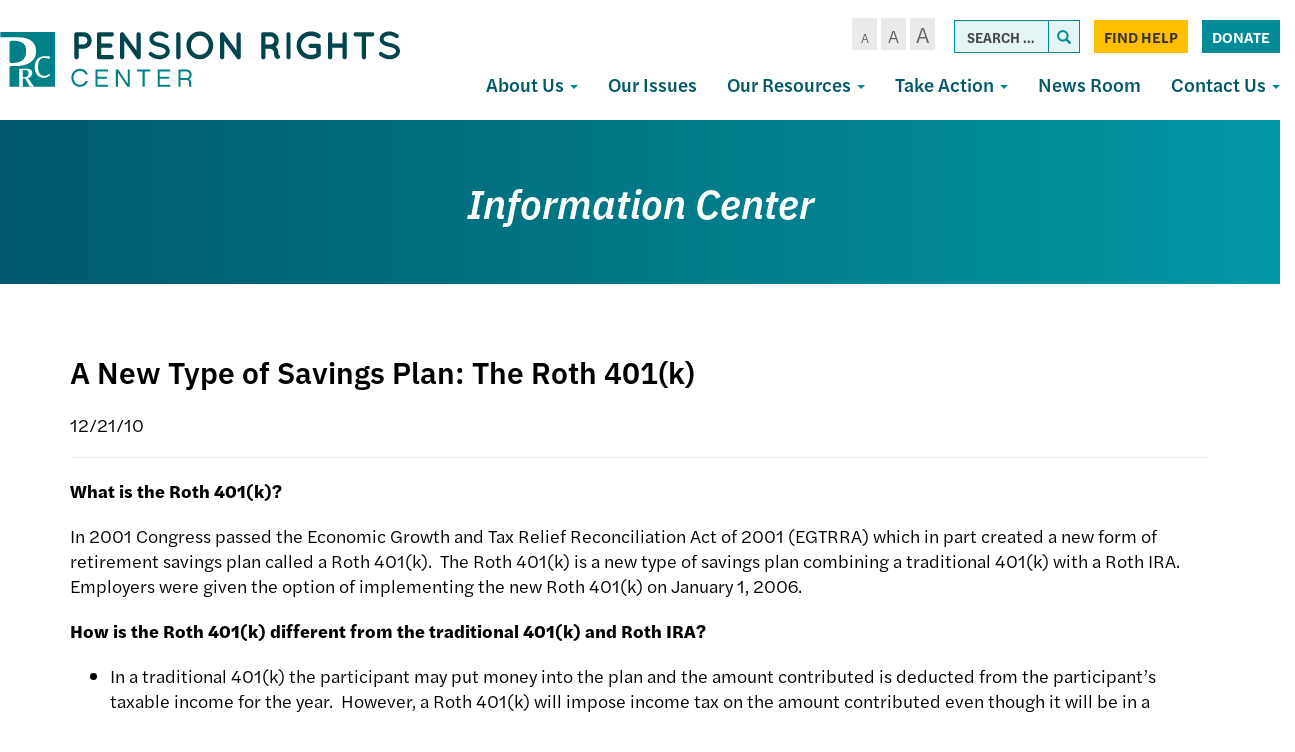

--- FILE ---
content_type: text/html; charset=UTF-8
request_url: https://pensionrights.org/resource/a-new-type-of-savings-plan-the-roth-401k/
body_size: 14953
content:
<!DOCTYPE html>
<html lang="en-US">
<head>
<meta charset="UTF-8">
<meta name='viewport' content='width=device-width, maximum-scale=1.0, minimum-scale=1.0, initial-scale=1.0' />
<link rel="profile" href="http://gmpg.org/xfn/11">
<link rel="pingback" href="https://pensionrights.org/xmlrpc.php">
<!--[if lt IE 9]>
<script src="https://pensionrights.org/wp-content/themes/pensionrights/js/html5.js" type="text/javascript"></script>
<script src="//cdn.jsdelivr.net/respond/1.4.2/respond.min.js"></script>
<![endif]-->
<link rel="stylesheet" href="https://use.typekit.net/ctz7mgc.css">
<link rel="icon" type="image/png" href="/wp-content/themes/pensionrights/img/favicon.png">



<meta name='robots' content='index, follow, max-image-preview:large, max-snippet:-1, max-video-preview:-1' />
	<style>img:is([sizes="auto" i], [sizes^="auto," i]) { contain-intrinsic-size: 3000px 1500px }</style>
	
	<!-- This site is optimized with the Yoast SEO plugin v23.6 - https://yoast.com/wordpress/plugins/seo/ -->
	<title>A New Type of Savings Plan: The Roth 401(k) - Pension Rights Center</title>
	<link rel="canonical" href="https://pensionrights.org/resource/a-new-type-of-savings-plan-the-roth-401k/" />
	<meta property="og:locale" content="en_US" />
	<meta property="og:type" content="article" />
	<meta property="og:title" content="A New Type of Savings Plan: The Roth 401(k) - Pension Rights Center" />
	<meta property="og:description" content="What is the Roth 401(k)? In 2001 Congress passed the Economic Growth and Tax Relief Reconciliation Act of 2001 (EGTRRA) which in part created a new form of retirement savings plan called a Roth 401(k).  The Roth 401(k) is a new type of savings plan combining a traditional 401(k) with a Roth IRA.  Employers were [&hellip;]" />
	<meta property="og:url" content="https://pensionrights.org/resource/a-new-type-of-savings-plan-the-roth-401k/" />
	<meta property="og:site_name" content="Pension Rights Center" />
	<meta property="article:modified_time" content="2021-10-27T18:08:05+00:00" />
	<meta name="twitter:card" content="summary_large_image" />
	<meta name="twitter:label1" content="Est. reading time" />
	<meta name="twitter:data1" content="2 minutes" />
	<script type="application/ld+json" class="yoast-schema-graph">{"@context":"https://schema.org","@graph":[{"@type":"WebPage","@id":"https://pensionrights.org/resource/a-new-type-of-savings-plan-the-roth-401k/","url":"https://pensionrights.org/resource/a-new-type-of-savings-plan-the-roth-401k/","name":"A New Type of Savings Plan: The Roth 401(k) - Pension Rights Center","isPartOf":{"@id":"https://pensionrights.org/#website"},"datePublished":"2010-12-21T17:24:07+00:00","dateModified":"2021-10-27T18:08:05+00:00","breadcrumb":{"@id":"https://pensionrights.org/resource/a-new-type-of-savings-plan-the-roth-401k/#breadcrumb"},"inLanguage":"en-US","potentialAction":[{"@type":"ReadAction","target":["https://pensionrights.org/resource/a-new-type-of-savings-plan-the-roth-401k/"]}]},{"@type":"BreadcrumbList","@id":"https://pensionrights.org/resource/a-new-type-of-savings-plan-the-roth-401k/#breadcrumb","itemListElement":[{"@type":"ListItem","position":1,"name":"Home","item":"https://pensionrights.org/"},{"@type":"ListItem","position":2,"name":"Resources","item":"https://pensionrights.org/resource/"},{"@type":"ListItem","position":3,"name":"A New Type of Savings Plan: The Roth 401(k)"}]},{"@type":"WebSite","@id":"https://pensionrights.org/#website","url":"https://pensionrights.org/","name":"Pension Rights Center","description":"","potentialAction":[{"@type":"SearchAction","target":{"@type":"EntryPoint","urlTemplate":"https://pensionrights.org/?s={search_term_string}"},"query-input":{"@type":"PropertyValueSpecification","valueRequired":true,"valueName":"search_term_string"}}],"inLanguage":"en-US"}]}</script>
	<!-- / Yoast SEO plugin. -->


<link rel="alternate" type="application/rss+xml" title="Pension Rights Center &raquo; Feed" href="https://pensionrights.org/feed/" />
<link rel="alternate" type="application/rss+xml" title="Pension Rights Center &raquo; Comments Feed" href="https://pensionrights.org/comments/feed/" />
<link rel="alternate" type="application/rss+xml" title="Pension Rights Center &raquo; A New Type of Savings Plan: The Roth 401(k) Comments Feed" href="https://pensionrights.org/resource/a-new-type-of-savings-plan-the-roth-401k/feed/" />
<script type="text/javascript">
/* <![CDATA[ */
window._wpemojiSettings = {"baseUrl":"https:\/\/s.w.org\/images\/core\/emoji\/15.0.3\/72x72\/","ext":".png","svgUrl":"https:\/\/s.w.org\/images\/core\/emoji\/15.0.3\/svg\/","svgExt":".svg","source":{"concatemoji":"https:\/\/pensionrights.org\/wp-includes\/js\/wp-emoji-release.min.js?ver=6.7.1"}};
/*! This file is auto-generated */
!function(i,n){var o,s,e;function c(e){try{var t={supportTests:e,timestamp:(new Date).valueOf()};sessionStorage.setItem(o,JSON.stringify(t))}catch(e){}}function p(e,t,n){e.clearRect(0,0,e.canvas.width,e.canvas.height),e.fillText(t,0,0);var t=new Uint32Array(e.getImageData(0,0,e.canvas.width,e.canvas.height).data),r=(e.clearRect(0,0,e.canvas.width,e.canvas.height),e.fillText(n,0,0),new Uint32Array(e.getImageData(0,0,e.canvas.width,e.canvas.height).data));return t.every(function(e,t){return e===r[t]})}function u(e,t,n){switch(t){case"flag":return n(e,"\ud83c\udff3\ufe0f\u200d\u26a7\ufe0f","\ud83c\udff3\ufe0f\u200b\u26a7\ufe0f")?!1:!n(e,"\ud83c\uddfa\ud83c\uddf3","\ud83c\uddfa\u200b\ud83c\uddf3")&&!n(e,"\ud83c\udff4\udb40\udc67\udb40\udc62\udb40\udc65\udb40\udc6e\udb40\udc67\udb40\udc7f","\ud83c\udff4\u200b\udb40\udc67\u200b\udb40\udc62\u200b\udb40\udc65\u200b\udb40\udc6e\u200b\udb40\udc67\u200b\udb40\udc7f");case"emoji":return!n(e,"\ud83d\udc26\u200d\u2b1b","\ud83d\udc26\u200b\u2b1b")}return!1}function f(e,t,n){var r="undefined"!=typeof WorkerGlobalScope&&self instanceof WorkerGlobalScope?new OffscreenCanvas(300,150):i.createElement("canvas"),a=r.getContext("2d",{willReadFrequently:!0}),o=(a.textBaseline="top",a.font="600 32px Arial",{});return e.forEach(function(e){o[e]=t(a,e,n)}),o}function t(e){var t=i.createElement("script");t.src=e,t.defer=!0,i.head.appendChild(t)}"undefined"!=typeof Promise&&(o="wpEmojiSettingsSupports",s=["flag","emoji"],n.supports={everything:!0,everythingExceptFlag:!0},e=new Promise(function(e){i.addEventListener("DOMContentLoaded",e,{once:!0})}),new Promise(function(t){var n=function(){try{var e=JSON.parse(sessionStorage.getItem(o));if("object"==typeof e&&"number"==typeof e.timestamp&&(new Date).valueOf()<e.timestamp+604800&&"object"==typeof e.supportTests)return e.supportTests}catch(e){}return null}();if(!n){if("undefined"!=typeof Worker&&"undefined"!=typeof OffscreenCanvas&&"undefined"!=typeof URL&&URL.createObjectURL&&"undefined"!=typeof Blob)try{var e="postMessage("+f.toString()+"("+[JSON.stringify(s),u.toString(),p.toString()].join(",")+"));",r=new Blob([e],{type:"text/javascript"}),a=new Worker(URL.createObjectURL(r),{name:"wpTestEmojiSupports"});return void(a.onmessage=function(e){c(n=e.data),a.terminate(),t(n)})}catch(e){}c(n=f(s,u,p))}t(n)}).then(function(e){for(var t in e)n.supports[t]=e[t],n.supports.everything=n.supports.everything&&n.supports[t],"flag"!==t&&(n.supports.everythingExceptFlag=n.supports.everythingExceptFlag&&n.supports[t]);n.supports.everythingExceptFlag=n.supports.everythingExceptFlag&&!n.supports.flag,n.DOMReady=!1,n.readyCallback=function(){n.DOMReady=!0}}).then(function(){return e}).then(function(){var e;n.supports.everything||(n.readyCallback(),(e=n.source||{}).concatemoji?t(e.concatemoji):e.wpemoji&&e.twemoji&&(t(e.twemoji),t(e.wpemoji)))}))}((window,document),window._wpemojiSettings);
/* ]]> */
</script>
<style id='wp-emoji-styles-inline-css' type='text/css'>

	img.wp-smiley, img.emoji {
		display: inline !important;
		border: none !important;
		box-shadow: none !important;
		height: 1em !important;
		width: 1em !important;
		margin: 0 0.07em !important;
		vertical-align: -0.1em !important;
		background: none !important;
		padding: 0 !important;
	}
</style>
<link rel='stylesheet' id='wp-block-library-css' href='https://pensionrights.org/wp-includes/css/dist/block-library/style.min.css?ver=6.7.1' type='text/css' media='all' />
<style id='classic-theme-styles-inline-css' type='text/css'>
/*! This file is auto-generated */
.wp-block-button__link{color:#fff;background-color:#32373c;border-radius:9999px;box-shadow:none;text-decoration:none;padding:calc(.667em + 2px) calc(1.333em + 2px);font-size:1.125em}.wp-block-file__button{background:#32373c;color:#fff;text-decoration:none}
</style>
<style id='global-styles-inline-css' type='text/css'>
:root{--wp--preset--aspect-ratio--square: 1;--wp--preset--aspect-ratio--4-3: 4/3;--wp--preset--aspect-ratio--3-4: 3/4;--wp--preset--aspect-ratio--3-2: 3/2;--wp--preset--aspect-ratio--2-3: 2/3;--wp--preset--aspect-ratio--16-9: 16/9;--wp--preset--aspect-ratio--9-16: 9/16;--wp--preset--color--black: #000000;--wp--preset--color--cyan-bluish-gray: #abb8c3;--wp--preset--color--white: #ffffff;--wp--preset--color--pale-pink: #f78da7;--wp--preset--color--vivid-red: #cf2e2e;--wp--preset--color--luminous-vivid-orange: #ff6900;--wp--preset--color--luminous-vivid-amber: #fcb900;--wp--preset--color--light-green-cyan: #7bdcb5;--wp--preset--color--vivid-green-cyan: #00d084;--wp--preset--color--pale-cyan-blue: #8ed1fc;--wp--preset--color--vivid-cyan-blue: #0693e3;--wp--preset--color--vivid-purple: #9b51e0;--wp--preset--gradient--vivid-cyan-blue-to-vivid-purple: linear-gradient(135deg,rgba(6,147,227,1) 0%,rgb(155,81,224) 100%);--wp--preset--gradient--light-green-cyan-to-vivid-green-cyan: linear-gradient(135deg,rgb(122,220,180) 0%,rgb(0,208,130) 100%);--wp--preset--gradient--luminous-vivid-amber-to-luminous-vivid-orange: linear-gradient(135deg,rgba(252,185,0,1) 0%,rgba(255,105,0,1) 100%);--wp--preset--gradient--luminous-vivid-orange-to-vivid-red: linear-gradient(135deg,rgba(255,105,0,1) 0%,rgb(207,46,46) 100%);--wp--preset--gradient--very-light-gray-to-cyan-bluish-gray: linear-gradient(135deg,rgb(238,238,238) 0%,rgb(169,184,195) 100%);--wp--preset--gradient--cool-to-warm-spectrum: linear-gradient(135deg,rgb(74,234,220) 0%,rgb(151,120,209) 20%,rgb(207,42,186) 40%,rgb(238,44,130) 60%,rgb(251,105,98) 80%,rgb(254,248,76) 100%);--wp--preset--gradient--blush-light-purple: linear-gradient(135deg,rgb(255,206,236) 0%,rgb(152,150,240) 100%);--wp--preset--gradient--blush-bordeaux: linear-gradient(135deg,rgb(254,205,165) 0%,rgb(254,45,45) 50%,rgb(107,0,62) 100%);--wp--preset--gradient--luminous-dusk: linear-gradient(135deg,rgb(255,203,112) 0%,rgb(199,81,192) 50%,rgb(65,88,208) 100%);--wp--preset--gradient--pale-ocean: linear-gradient(135deg,rgb(255,245,203) 0%,rgb(182,227,212) 50%,rgb(51,167,181) 100%);--wp--preset--gradient--electric-grass: linear-gradient(135deg,rgb(202,248,128) 0%,rgb(113,206,126) 100%);--wp--preset--gradient--midnight: linear-gradient(135deg,rgb(2,3,129) 0%,rgb(40,116,252) 100%);--wp--preset--font-size--small: 13px;--wp--preset--font-size--medium: 20px;--wp--preset--font-size--large: 36px;--wp--preset--font-size--x-large: 42px;--wp--preset--spacing--20: 0.44rem;--wp--preset--spacing--30: 0.67rem;--wp--preset--spacing--40: 1rem;--wp--preset--spacing--50: 1.5rem;--wp--preset--spacing--60: 2.25rem;--wp--preset--spacing--70: 3.38rem;--wp--preset--spacing--80: 5.06rem;--wp--preset--shadow--natural: 6px 6px 9px rgba(0, 0, 0, 0.2);--wp--preset--shadow--deep: 12px 12px 50px rgba(0, 0, 0, 0.4);--wp--preset--shadow--sharp: 6px 6px 0px rgba(0, 0, 0, 0.2);--wp--preset--shadow--outlined: 6px 6px 0px -3px rgba(255, 255, 255, 1), 6px 6px rgba(0, 0, 0, 1);--wp--preset--shadow--crisp: 6px 6px 0px rgba(0, 0, 0, 1);}:where(.is-layout-flex){gap: 0.5em;}:where(.is-layout-grid){gap: 0.5em;}body .is-layout-flex{display: flex;}.is-layout-flex{flex-wrap: wrap;align-items: center;}.is-layout-flex > :is(*, div){margin: 0;}body .is-layout-grid{display: grid;}.is-layout-grid > :is(*, div){margin: 0;}:where(.wp-block-columns.is-layout-flex){gap: 2em;}:where(.wp-block-columns.is-layout-grid){gap: 2em;}:where(.wp-block-post-template.is-layout-flex){gap: 1.25em;}:where(.wp-block-post-template.is-layout-grid){gap: 1.25em;}.has-black-color{color: var(--wp--preset--color--black) !important;}.has-cyan-bluish-gray-color{color: var(--wp--preset--color--cyan-bluish-gray) !important;}.has-white-color{color: var(--wp--preset--color--white) !important;}.has-pale-pink-color{color: var(--wp--preset--color--pale-pink) !important;}.has-vivid-red-color{color: var(--wp--preset--color--vivid-red) !important;}.has-luminous-vivid-orange-color{color: var(--wp--preset--color--luminous-vivid-orange) !important;}.has-luminous-vivid-amber-color{color: var(--wp--preset--color--luminous-vivid-amber) !important;}.has-light-green-cyan-color{color: var(--wp--preset--color--light-green-cyan) !important;}.has-vivid-green-cyan-color{color: var(--wp--preset--color--vivid-green-cyan) !important;}.has-pale-cyan-blue-color{color: var(--wp--preset--color--pale-cyan-blue) !important;}.has-vivid-cyan-blue-color{color: var(--wp--preset--color--vivid-cyan-blue) !important;}.has-vivid-purple-color{color: var(--wp--preset--color--vivid-purple) !important;}.has-black-background-color{background-color: var(--wp--preset--color--black) !important;}.has-cyan-bluish-gray-background-color{background-color: var(--wp--preset--color--cyan-bluish-gray) !important;}.has-white-background-color{background-color: var(--wp--preset--color--white) !important;}.has-pale-pink-background-color{background-color: var(--wp--preset--color--pale-pink) !important;}.has-vivid-red-background-color{background-color: var(--wp--preset--color--vivid-red) !important;}.has-luminous-vivid-orange-background-color{background-color: var(--wp--preset--color--luminous-vivid-orange) !important;}.has-luminous-vivid-amber-background-color{background-color: var(--wp--preset--color--luminous-vivid-amber) !important;}.has-light-green-cyan-background-color{background-color: var(--wp--preset--color--light-green-cyan) !important;}.has-vivid-green-cyan-background-color{background-color: var(--wp--preset--color--vivid-green-cyan) !important;}.has-pale-cyan-blue-background-color{background-color: var(--wp--preset--color--pale-cyan-blue) !important;}.has-vivid-cyan-blue-background-color{background-color: var(--wp--preset--color--vivid-cyan-blue) !important;}.has-vivid-purple-background-color{background-color: var(--wp--preset--color--vivid-purple) !important;}.has-black-border-color{border-color: var(--wp--preset--color--black) !important;}.has-cyan-bluish-gray-border-color{border-color: var(--wp--preset--color--cyan-bluish-gray) !important;}.has-white-border-color{border-color: var(--wp--preset--color--white) !important;}.has-pale-pink-border-color{border-color: var(--wp--preset--color--pale-pink) !important;}.has-vivid-red-border-color{border-color: var(--wp--preset--color--vivid-red) !important;}.has-luminous-vivid-orange-border-color{border-color: var(--wp--preset--color--luminous-vivid-orange) !important;}.has-luminous-vivid-amber-border-color{border-color: var(--wp--preset--color--luminous-vivid-amber) !important;}.has-light-green-cyan-border-color{border-color: var(--wp--preset--color--light-green-cyan) !important;}.has-vivid-green-cyan-border-color{border-color: var(--wp--preset--color--vivid-green-cyan) !important;}.has-pale-cyan-blue-border-color{border-color: var(--wp--preset--color--pale-cyan-blue) !important;}.has-vivid-cyan-blue-border-color{border-color: var(--wp--preset--color--vivid-cyan-blue) !important;}.has-vivid-purple-border-color{border-color: var(--wp--preset--color--vivid-purple) !important;}.has-vivid-cyan-blue-to-vivid-purple-gradient-background{background: var(--wp--preset--gradient--vivid-cyan-blue-to-vivid-purple) !important;}.has-light-green-cyan-to-vivid-green-cyan-gradient-background{background: var(--wp--preset--gradient--light-green-cyan-to-vivid-green-cyan) !important;}.has-luminous-vivid-amber-to-luminous-vivid-orange-gradient-background{background: var(--wp--preset--gradient--luminous-vivid-amber-to-luminous-vivid-orange) !important;}.has-luminous-vivid-orange-to-vivid-red-gradient-background{background: var(--wp--preset--gradient--luminous-vivid-orange-to-vivid-red) !important;}.has-very-light-gray-to-cyan-bluish-gray-gradient-background{background: var(--wp--preset--gradient--very-light-gray-to-cyan-bluish-gray) !important;}.has-cool-to-warm-spectrum-gradient-background{background: var(--wp--preset--gradient--cool-to-warm-spectrum) !important;}.has-blush-light-purple-gradient-background{background: var(--wp--preset--gradient--blush-light-purple) !important;}.has-blush-bordeaux-gradient-background{background: var(--wp--preset--gradient--blush-bordeaux) !important;}.has-luminous-dusk-gradient-background{background: var(--wp--preset--gradient--luminous-dusk) !important;}.has-pale-ocean-gradient-background{background: var(--wp--preset--gradient--pale-ocean) !important;}.has-electric-grass-gradient-background{background: var(--wp--preset--gradient--electric-grass) !important;}.has-midnight-gradient-background{background: var(--wp--preset--gradient--midnight) !important;}.has-small-font-size{font-size: var(--wp--preset--font-size--small) !important;}.has-medium-font-size{font-size: var(--wp--preset--font-size--medium) !important;}.has-large-font-size{font-size: var(--wp--preset--font-size--large) !important;}.has-x-large-font-size{font-size: var(--wp--preset--font-size--x-large) !important;}
:where(.wp-block-post-template.is-layout-flex){gap: 1.25em;}:where(.wp-block-post-template.is-layout-grid){gap: 1.25em;}
:where(.wp-block-columns.is-layout-flex){gap: 2em;}:where(.wp-block-columns.is-layout-grid){gap: 2em;}
:root :where(.wp-block-pullquote){font-size: 1.5em;line-height: 1.6;}
</style>
<link rel='stylesheet' id='_s-style-css' href='https://pensionrights.org/wp-content/themes/pensionrights/style.css?ver=6.7.1' type='text/css' media='all' />
<script type="text/javascript" src="https://pensionrights.org/wp-includes/js/jquery/jquery.min.js?ver=3.7.1" id="jquery-core-js"></script>
<script type="text/javascript" src="https://pensionrights.org/wp-includes/js/jquery/jquery-migrate.min.js?ver=3.4.1" id="jquery-migrate-js"></script>
<link rel="https://api.w.org/" href="https://pensionrights.org/wp-json/" /><link rel="EditURI" type="application/rsd+xml" title="RSD" href="https://pensionrights.org/xmlrpc.php?rsd" />
<meta name="generator" content="WordPress 6.7.1" />
<link rel='shortlink' href='https://pensionrights.org/?p=4534' />
<link rel="alternate" title="oEmbed (JSON)" type="application/json+oembed" href="https://pensionrights.org/wp-json/oembed/1.0/embed?url=https%3A%2F%2Fpensionrights.org%2Fresource%2Fa-new-type-of-savings-plan-the-roth-401k%2F" />
<link rel="alternate" title="oEmbed (XML)" type="text/xml+oembed" href="https://pensionrights.org/wp-json/oembed/1.0/embed?url=https%3A%2F%2Fpensionrights.org%2Fresource%2Fa-new-type-of-savings-plan-the-roth-401k%2F&#038;format=xml" />
<script async src="https://pensionrights.org/wp-content/uploads/perfmatters/gtagv4.js?id=UA-2706204-2"></script><script>window.dataLayer = window.dataLayer || [];function gtag(){dataLayer.push(arguments);}gtag("js", new Date());gtag("config", "UA-2706204-2");</script><style type="text/css">.recentcomments a{display:inline !important;padding:0 !important;margin:0 !important;}</style><style type="text/css">.broken_link, a.broken_link {
	text-decoration: line-through;
}</style>
<!-- Google tag (gtag.js) --> <script async src="https://www.googletagmanager.com/gtag/js?id=G-172FVJ7YPG"></script> <script> window.dataLayer = window.dataLayer || []; function gtag(){dataLayer.push(arguments);} gtag('js', new Date()); gtag('config', 'G-172FVJ7YPG'); </script> 


</head>

<body class="resource-template-default single single-resource postid-4534 group-blog">



<div id="page" class="site">
	
	<div class="header-container">
	<header id="masthead" class="site-header" role="banner">
		<div class="site-branding">
			<a href="/">
<svg width="1060px" height="149px" viewBox="0 0 1060 149" version="1.1" xmlns="http://www.w3.org/2000/svg" xmlns:xlink="http://www.w3.org/1999/xlink">
    <defs>
        <polygon id="path-1" points="0.132537313 0.0288695652 146.862388 0.0288695652 146.862388 147.797101 0.132537313 147.797101"></polygon>
    </defs>
    <g id="Page-1" stroke="none" stroke-width="1" fill="none" fill-rule="evenodd">
        <g id="Pension-Rights-Center-logo">
            <path d="M208.372605,34.6043122 L220.974326,34.6043122 C226.914325,34.6043122 231.524604,29.872526 231.627395,24.1131408 C231.524604,18.1473575 226.914325,13.4155713 220.974326,13.4155713 L208.372605,13.4155713 L208.372605,34.6043122 Z M220.974326,46.0220792 L208.372605,46.0220792 L208.372605,68.3416181 C208.372605,71.4288067 205.809395,74 202.633814,74 C199.561023,74 197,71.4288067 197,68.3416181 L197,7.65618615 C197,4.46799427 199.561023,2 202.633814,2 L220.974326,2 C233.164884,2 243,11.8741728 243,24.1131408 C243,36.1479064 233.164884,46.0220792 220.974326,46.0220792 L220.974326,46.0220792 Z" id="Fill-1" fill="#00444C"></path>
            <path d="M257,68.3416181 L257,7.65618615 C257,4.46799427 259.470933,2 262.662921,2 L262.766243,2 C262.766243,2 262.766243,2 262.972887,2 L296.337079,2 C299.324621,2 302,4.46799427 302,7.65618615 C302,10.844378 299.324621,13.4155713 296.337079,13.4155713 L268.429165,13.4155713 L268.429165,32.2395169 L292.424035,32.2395169 C295.512702,32.2395169 298.089155,34.9139093 298.089155,37.8957031 C298.089155,41.083895 295.512702,43.6550883 292.424035,43.6550883 L268.429165,43.6550883 L268.429165,62.5822329 L296.337079,62.5822329 C299.324621,62.5822329 302,65.1534262 302,68.3416181 C302,71.4288067 299.324621,74 296.337079,74 L262.972887,74 C262.766243,74 262.766243,73.896801 262.766243,73.896801 L262.662921,74 C259.470933,74 257,71.4288067 257,68.3416181" id="Fill-2" fill="#00444C"></path>
            <path d="M329.317956,68.284761 C329.317956,71.4029706 326.724321,74 323.716501,74 C320.500482,74 318.008732,71.4029706 318.008732,68.284761 L318.008732,7.9254501 C318.008732,7.9254501 318.008732,7.9254501 318.008732,7.82121408 C317.904632,6.05363725 318.735215,4.18404219 320.292283,3.04188151 C322.885918,1.27652248 326.412021,1.79548481 328.177288,4.28827822 L361.690776,50.7265355 L361.690776,7.9254501 C361.690776,4.91147657 364.180311,2.31444714 367.292231,2.31444714 C370.406365,2.31444714 373,4.91147657 373,7.9254501 L373,68.284761 C373,71.4029706 370.406365,74 367.292231,74 C365.633279,74 364.076212,73.1683296 363.039643,71.9219329 C362.831444,71.7134608 362.625459,71.5072066 362.521359,71.2987345 L329.317956,25.1687497 L329.317956,68.284761" id="Fill-3" fill="#00444C"></path>
            <path d="M395.120576,56.1948279 C396.966606,53.9296339 400.352089,53.619845 402.607618,55.4741843 C407.123055,59.1784686 414.918863,63.5001336 422.200061,63.3990677 C427.330841,63.3990677 431.947011,61.8545174 435.023727,59.5915204 C438.102633,57.3263264 439.434052,54.7535406 439.434052,52.1807547 C439.434052,50.8427303 439.127475,49.9155607 438.512132,48.8873252 C437.896789,47.8568926 436.972679,46.8286571 435.433226,45.7982245 C432.459432,43.8428194 427.431573,42.0939402 421.381063,40.9624417 L421.175218,40.9624417 C416.353204,40.0352721 411.839957,38.8005107 407.942053,36.9483685 C404.044149,35.0962264 400.658666,32.5212434 398.403137,28.9202221 C396.863684,26.4506992 396.042496,23.5681245 396.042496,20.4812209 C396.042496,14.3052166 399.530902,8.95311897 404.249993,5.45536059 C409.069817,1.95540512 415.328362,0 421.996406,0 C431.844088,0 439.127475,4.83578279 444.358988,8.23247528 C446.717439,9.88028859 447.435705,13.1737181 445.795519,15.539978 C444.256066,18.0095009 440.973505,18.7301446 438.512132,17.0845284 C433.280619,13.5845729 428.252761,10.4976693 421.996406,10.4976693 C417.380236,10.4976693 413.276488,11.9389567 410.506348,13.9954277 C407.736209,16.0540958 406.608444,18.3192898 406.608444,20.4812209 C406.608444,21.7159823 406.814289,22.5376919 407.32671,23.3615985 C407.839131,24.1855052 408.763241,25.1126748 410.096849,26.0376473 C412.764067,27.8897895 417.380236,29.5376028 422.918326,30.5658383 L423.12417,30.5658383 C428.355683,31.5962709 433.177697,32.9342953 437.281446,34.8897004 C441.485926,36.9483685 445.177986,39.6244173 447.538627,43.4319646 C449.07808,45.9014875 450,48.9883911 450,52.1807547 C450,58.7676138 446.30794,64.4273032 441.17935,68.1337846 C436.151491,71.8380689 429.483448,74 422.200061,74 C411.121692,73.896737 401.78862,68.3403106 395.939574,63.7066595 C393.684045,61.8545174 393.375279,58.4578249 395.120576,56.1948279" id="Fill-4" fill="#00444C"></path>
            <path d="M467,7.65618615 C467,4.46799427 469.37815,2 472.450279,2 C475.425082,2 478,4.46799427 478,7.65618615 L478,68.3416181 C478,71.5320057 475.425082,74 472.450279,74 C469.37815,74 467,71.5320057 467,68.3416181 L467,7.65618615" id="Fill-5" fill="#00444C"></path>
            <path d="M553.167405,36.997806 C553.167405,30.0098435 550.364366,23.5352823 546.107734,19.0134013 C541.749173,14.3884013 535.934804,11.7160816 529.708289,11.7160816 C523.065196,11.7160816 517.250827,14.3884013 512.892266,19.0134013 C508.533706,23.5352823 505.832595,30.0098435 505.832595,36.997806 C505.832595,43.9879625 508.533706,50.4625237 512.892266,54.8834796 C517.250827,59.5084796 523.065196,62.2817244 529.708289,62.2817244 C535.934804,62.2817244 541.749173,59.5084796 546.107734,54.8834796 C550.364366,50.4625237 553.167405,43.9879625 553.167405,36.997806 Z M554.516853,10.9964421 C560.951657,17.7803605 565,26.8241224 565,36.997806 C565,47.1736836 560.951657,56.3205645 554.516853,63.0013639 C548.390051,69.6821632 539.256351,74 529.708289,74 C519.743649,74 510.607734,69.6821632 504.277074,63.0013639 C497.840054,56.3205645 494,47.1736836 494,36.997806 C494,26.8241224 497.840054,17.7803605 504.277074,10.9964421 C510.607734,4.21252372 519.743649,0 529.708289,0 C539.256351,0 548.390051,4.21252372 554.516853,10.9964421 L554.516853,10.9964421 Z" id="Fill-6" fill="#00444C"></path>
            <path d="M594.318412,68.284761 C594.318412,71.4029706 591.724672,74 588.714516,74 C585.498368,74 583.008732,71.4029706 583.008732,68.284761 L583.008732,7.9254501 C583.008732,7.9254501 583.008732,7.9254501 583.008732,7.82121408 C582.904628,6.05363725 583.735245,4.18404219 585.292375,3.04188151 C587.8839,1.27652248 591.41236,1.79548481 593.177698,4.28827822 L626.692535,50.7265355 L626.692535,7.9254501 C626.692535,4.91147657 629.182171,2.31444714 632.294216,2.31444714 C635.408475,2.31444714 638,4.91147657 638,7.9254501 L638,68.284761 C638,71.4029706 635.408475,74 632.294216,74 C630.632982,74 629.078067,73.1683296 628.039242,71.9219329 C627.833249,71.7134608 627.625041,71.5072066 627.520937,71.2987345 L594.318412,25.1687497 L594.318412,68.284761" id="Fill-7" fill="#00444C"></path>
            <path d="M727.10559,24.1131408 C727.10559,18.1473575 722.313511,13.4155713 716.376226,13.4155713 L703.563253,13.4155713 L703.563253,34.6043122 L716.376226,34.6043122 C722.313511,34.6043122 727.10559,29.872526 727.10559,24.1131408 Z M741.68863,65.4608277 C742.731547,68.4448172 741.06377,71.6330091 738.041759,72.6628038 C737.625926,72.7660029 736.794261,72.9702052 735.751345,72.9702052 C735.751345,72.9702052 735.751345,72.9702052 735.646831,72.9702052 C734.603915,72.9702052 733.042875,72.7660029 731.584127,71.8394072 C730.232116,71.0160105 729.084685,69.6788143 728.250797,68.2406148 C726.794272,65.2566253 726.064897,61.5546339 726.064897,55.896252 C725.960383,53.9420573 725.542327,52.6048611 724.812953,51.474063 C724.190316,50.3410692 722.938372,49.3134702 721.688651,48.4900735 C719.500528,47.0496783 716.794282,46.2284773 715.85588,46.0220792 L703.563253,46.0220792 L703.563253,68.3416181 C703.563253,71.4288067 700.959297,74 697.728257,74 C694.499442,74 692,71.4288067 692,68.3416181 L692,7.65618615 C692,4.46799427 694.499442,2 697.728257,2 C697.728257,2 697.728257,2 697.832771,2 L716.376226,2 C728.771143,2 738.666619,11.8741728 738.666619,24.1131408 C738.666619,30.9023208 735.542317,36.8681041 730.543434,40.9806959 C731.897669,42.0104907 733.14739,43.2444878 734.190306,44.7880821 C736.271691,47.7698759 737.625926,51.5772621 737.625926,55.896252 C737.523636,58.9812449 737.832731,60.9354396 738.041759,61.9652344 C739.709535,62.4790339 741.06377,63.713031 741.68863,65.4608277 L741.68863,65.4608277 Z" id="Fill-8" fill="#00444C"></path>
            <path d="M759,7.65618615 C759,4.46799427 761.37815,2 764.450279,2 C767.422966,2 770,4.46799427 770,7.65618615 L770,68.3416181 C770,71.5320057 767.422966,74 764.450279,74 C761.37815,74 759,71.5320057 759,68.3416181 L759,7.65618615" id="Fill-9" fill="#00444C"></path>
            <path d="M786,37.100925 C786,16.4442007 803.13542,0 824.089729,0 C832.86458,0 841.225149,2.97948292 847.626691,8.01476518 C850.308508,9.96963947 850.72279,13.7718809 848.76156,16.3410816 C846.800331,18.8071632 842.979238,19.3205645 840.398788,17.2647652 C835.962883,13.875 830.281927,11.7160816 824.089729,11.7160816 C816.656888,11.7160816 810.153979,14.4915204 805.508728,19.2174454 C800.656337,23.8424454 797.767379,30.1129625 797.767379,37.100925 C797.767379,43.8848435 800.656337,50.1531665 805.508728,54.7803605 C810.153979,59.5084796 816.656888,62.2817244 824.089729,62.2817244 C829.252832,62.2817244 834.10302,60.7415204 838.232621,58.3763639 L838.232621,44.2951257 L823.470509,44.2951257 C820.27084,44.2951257 817.58682,41.625 817.58682,38.4392789 C817.58682,35.1504388 820.27084,32.6821632 823.470509,32.6821632 L843.805599,32.6821632 C843.909169,32.6821632 843.909169,32.6821632 843.909169,32.6821632 C844.01274,32.6821632 844.01274,32.6821632 844.01274,32.6821632 C847.31598,32.6821632 850,35.1504388 850,38.4392789 L850,61.1518027 C850,61.8714421 849.792859,62.2817244 849.689288,62.8982448 C849.585718,63.1044829 849.585718,63.207602 849.482147,63.4116461 L849.482147,63.5147652 C849.175843,64.4406428 848.554419,65.2634013 847.523121,65.9830408 C841.020211,71.0183231 832.86458,74 824.089729,74 C803.13542,74 786,57.6567244 786,37.100925" id="Fill-10" fill="#00444C"></path>
            <path d="M869,68.3416181 L869,7.65618615 C869,4.46799427 871.49412,2 874.71828,2 C877.940221,2 880.538632,4.46799427 880.538632,7.65618615 L880.538632,32.3405203 L907.459149,32.3405203 L907.459149,7.65618615 C907.459149,4.46799427 909.955488,2 913.177429,2 C916.39937,2 919,4.46799427 919,7.65618615 L919,68.3416181 C919,71.5320057 916.39937,74 913.177429,74 C909.955488,74 907.459149,71.5320057 907.459149,68.3416181 L907.459149,43.6550883 L880.538632,43.6550883 L880.538632,68.3416181 C880.538632,71.5320057 877.940221,74 874.71828,74 C871.49412,74 869,71.5320057 869,68.3416181" id="Fill-11" fill="#00444C"></path>
            <path d="M986.365758,13.4155713 L970.08177,13.4155713 L970.08177,68.3416181 C970.08177,71.5320057 967.624304,74 964.449714,74 C961.377882,74 958.817658,71.5320057 958.817658,68.3416181 L958.817658,13.4155713 L942.634242,13.4155713 C939.459652,13.4155713 937,10.741179 937,7.65618615 C937,4.46799427 939.459652,2 942.634242,2 L986.365758,2 C989.439776,2 992,4.46799427 992,7.65618615 C992,10.741179 989.439776,13.4155713 986.365758,13.4155713" id="Fill-12" fill="#00444C"></path>
            <path d="M1005.11946,56.1948279 C1006.96546,53.9296339 1010.35087,53.619845 1012.60636,55.4741843 C1017.12171,59.1784686 1024.91736,63.5001336 1032.20061,63.3990677 C1037.33129,63.3990677 1041.94517,61.8545174 1045.02183,59.5915204 C1048.09849,57.3263264 1049.43426,54.7535406 1049.43426,52.1807547 C1049.43426,50.8427303 1049.1255,49.9155607 1048.51017,48.8873252 C1047.89484,47.8568926 1046.97293,46.8286571 1045.43351,45.7982245 C1042.45759,43.8428194 1037.43202,42.0939402 1031.37943,40.9624417 L1031.17359,40.9624417 C1026.35386,40.0352721 1021.83852,38.8005107 1017.94288,36.9483685 C1014.04505,35.0962264 1010.65963,32.5212434 1008.40196,28.9202221 C1006.86254,26.4506992 1006.04136,23.5681245 1006.04136,20.4812209 C1006.04136,14.3052166 1009.5297,8.95311897 1014.2487,5.45536059 C1019.07062,1.95540512 1025.32685,0 1031.99477,0 C1041.84225,0 1049.1255,4.83578279 1054.35691,8.23247528 C1056.7175,9.88028859 1057.43357,13.1737181 1055.79341,15.539978 C1054.25399,18.0095009 1050.97149,18.7301446 1048.51017,17.0845284 C1043.27876,13.5845729 1038.251,10.4976693 1031.99477,10.4976693 C1027.38088,10.4976693 1023.27721,11.9389567 1020.50712,13.9954277 C1017.73704,16.0540958 1016.60929,18.3192898 1016.60929,20.4812209 C1016.60929,21.7159823 1016.81295,22.5376919 1017.32755,23.3615985 C1017.83996,24.1855052 1018.76186,25.1126748 1020.09544,26.0376473 C1022.76261,27.8897895 1027.38088,29.5376028 1032.91886,30.5658383 L1033.1247,30.5658383 C1038.35392,31.5962709 1043.17584,32.9342953 1047.27951,34.8897004 C1051.4839,36.9483685 1055.17808,39.6244173 1057.53649,43.4319646 C1059.07591,45.9014875 1060,48.9883911 1060,52.1807547 C1060,58.7676138 1056.30801,64.4273032 1051.17733,68.1337846 C1046.15176,71.8380689 1039.48385,74 1032.20061,74 C1021.12245,73.896737 1011.78519,68.3403106 1005.94063,63.7066595 C1003.68296,61.8545174 1003.37639,58.4578249 1005.11946,56.1948279" id="Fill-13" fill="#00444C"></path>
            <path d="M211.865429,147 C199.235023,147 189,136.244877 189,122.966921 C189,109.755123 199.235023,99 211.865429,99 C222.365379,99 230.076969,105.240926 233,114.335477 L227.085499,114.335477 C224.55986,108.559864 219.373909,104.376459 211.865429,104.376459 C202.358956,104.376459 194.583342,112.807222 194.583342,122.966921 C194.583342,133.124414 202.358956,141.557383 211.865429,141.557383 C218.643151,141.557383 224.292725,137.704769 227.085499,131.598364 L233,131.598364 C229.876066,140.959754 221.767085,147 211.865429,147" id="Fill-14" fill="#008188"></path>
            <polyline id="Fill-15" fill="#008188" points="286 101 286 106.369676 258.655438 106.369676 258.655438 120.288121 283.339137 120.288121 283.339137 125.657796 258.655438 125.657796 258.655438 141.564277 286 141.564277 286 147 253 147 253 101 286 101"></polyline>
            <polyline id="Fill-16" fill="#008188" points="344 147 337.699001 147 312.697617 109.550972 312.697617 147 307 147 307 101 313.365567 101 338.369178 138.382981 338.369178 101 344 101 344 147"></polyline>
            <polyline id="Fill-17" fill="#008188" points="383.355116 106.369676 383.355116 147 377.644884 147 377.644884 106.369676 363 106.369676 363 101 398 101 398 106.369676 383.355116 106.369676"></polyline>
            <polyline id="Fill-18" fill="#008188" points="451 101 451 106.369676 423.655438 106.369676 423.655438 120.288121 448.339137 120.288121 448.339137 125.657796 423.655438 125.657796 423.655438 141.564277 451 141.564277 451 147 418 147 418 101 451 101"></polyline>
            <path d="M493.395542,123.403369 C498.788899,123.403369 502.34222,120.158227 502.34222,114.920647 C502.34222,108.956543 498.788899,106.369676 493.198864,106.369676 L478.59222,106.369676 L478.59222,123.403369 L493.395542,123.403369 Z M507.541084,147 L501.881119,147 C501.356643,145.740691 501.026661,144.148942 501.026661,142.028812 L501.026661,135.732268 C501.026661,131.291663 498.725524,128.839093 493.526661,128.839093 L478.59222,128.839093 L478.59222,147 L473,147 L473,101 L493.198864,101 C502.541084,101 508,106.699914 508,114.920647 C508,119.823586 505.633304,123.801857 501.75,126.054083 C504.84222,127.912224 506.553322,131.091318 506.553322,135.732268 L506.553322,141.432181 C506.553322,143.156026 507.012238,145.672442 507.541084,147 L507.541084,147 Z" id="Fill-19" fill="#008188"></path>
            <g id="Group-23" transform="translate(0.000000, 1.000000)">
                <mask id="mask-2" fill="white">
                    <use xlink:href="#path-1"></use>
                </mask>
                <g id="Clip-21"></g>
                <polygon id="Fill-20" fill="#008188" mask="url(#mask-2)" points="0.815104478 145.677913 146.862388 145.677913 146.862388 0.0288695652 0.815104478 0.0288695652"></polygon>
                <path d="M34.0157015,23.6615652 L30.6801791,23.6615652 C27.7842388,23.6615652 25.1224478,25.8776812 25.1224478,28.7656812 L25.1224478,78.6393043 C25.1224478,80.6307246 27.3402388,82.6265507 29.3415522,82.6265507 L31.7868657,82.6265507 C52.4582687,82.6265507 69.3501493,76.6346667 69.3501493,51.155942 C69.3501493,32.3101449 59.1271045,23.6615652 34.0157015,23.6615652 Z M41.340597,91.0482319 L29.3415522,91.0482319 C27.3402388,91.0482319 25.1224478,92.8171594 25.1224478,94.8195942 L25.3389254,145.133797 C25.3389254,146.90713 24.4553433,147.797101 22.4496119,147.797101 L2.89373134,147.797101 C0.89241791,147.797101 0,146.90713 0,145.133797 L0.223104478,81.2915942 L0,17.456 C0,15.6870725 0.89241791,14.7993043 2.89373134,14.7993043 L50.9031642,14.7993043 C73.3527761,14.7993043 95.8023881,24.7718261 95.8023881,51.8168116 C95.8023881,73.9845797 78.0225075,91.0482319 41.340597,91.0482319 L41.340597,91.0482319 Z" id="Fill-22" fill="#FFFFFE" mask="url(#mask-2)"></path>
            </g>
            <path d="M115.821094,123 C104.053522,123 92,115.474467 92,93.9885879 C92,76.5042075 103.034146,66 115.633372,66 L130.738473,66 C131.484997,66 131.853893,66.1861671 131.760032,66.9264553 L131.205596,72.2311239 C131.113918,72.9736023 130.557299,73.3415562 129.815141,73.1619597 C125.364375,71.7689914 122.677326,70.5512392 115.543876,70.5512392 C106.092274,70.5512392 100.897167,78.8280115 100.897167,94.0783862 C100.897167,112.307435 108.77714,118.074236 118.693683,118.074236 C122.400108,118.074236 126.848691,115.654063 129.906819,112.865937 C130.094542,112.675389 130.557299,112.491412 130.834517,112.771758 L132.783773,115.001383 C133.054443,115.277349 133.054443,115.654063 132.875452,115.83804 C128.793582,120.214063 122.677326,123 115.821094,123" id="Fill-24" fill="#FFFFFE"></path>
            <path d="M67.5230725,102.196344 L62.2850199,102.196344 C61.2396195,102.196344 60.1920089,102.997075 60.1920089,104.034735 L60.1058131,119.959415 C60.1058131,120.676782 60.9125174,121.398537 61.6418665,121.398537 L64.3802409,121.398537 C71.5565941,121.398537 75.9039569,118.599269 75.9039569,110.91883 C75.9039569,105.87532 72.5224292,102.196344 67.5230725,102.196344 Z M89.1250671,147 L80.1761745,147 C79.4534559,147 79.2103395,146.521755 78.8080924,146.039122 L68.7342341,127.712249 C67.6070582,125.555759 66.1549904,124.518099 64.6255674,124.518099 L61.6418665,124.518099 C60.9125174,124.518099 60.1058131,125.086289 60.1058131,125.794881 L60.1920089,146.039122 C60.1920089,146.681901 59.867117,147 59.1377679,147 L52.0454004,147 C51.3248919,147 51,146.681901 51,146.039122 L51.0817755,123.002194 L51,99.9564899 C51,99.3159049 51.0817755,99 51.7249288,99 L72.7633354,99 C79.8579131,99 85.5777782,103.795612 85.5777782,110.361609 C85.5777782,116.995612 80.8237481,122.04351 74.1358378,123.555027 C73.6496051,123.638391 73.6496051,123.95649 73.9722868,124.2 C74.6154401,124.678245 75.4221444,125.718099 76.9581978,127.957952 L87.5934339,143.005119 L89.852206,146.039122 C90.2566633,146.600731 89.7704305,147 89.1250671,147 L89.1250671,147 Z" id="Fill-25" fill="#FFFFFE"></path>
            <path d="M67.5230725,102.196344 L62.2850199,102.196344 C61.2396195,102.196344 60.1920089,102.997075 60.1920089,104.034735 L60.1058131,119.959415 C60.1058131,120.676782 60.9125174,121.398537 61.6418665,121.398537 L64.3802409,121.398537 C71.5565941,121.398537 75.9039569,118.599269 75.9039569,110.91883 C75.9039569,105.87532 72.5224292,102.196344 67.5230725,102.196344 Z M89.1250671,147 L80.1761745,147 C79.4534559,147 79.2103395,146.521755 78.8080924,146.039122 L68.7342341,127.712249 C67.6070582,125.555759 66.1549904,124.518099 64.6255674,124.518099 L61.6418665,124.518099 C60.9125174,124.518099 60.1058131,125.086289 60.1058131,125.794881 L60.1920089,146.039122 C60.1920089,146.681901 59.867117,147 59.1377679,147 L52.0454004,147 C51.3248919,147 51,146.681901 51,146.039122 L51.0817755,123.002194 L51,99.9564899 C51,99.3159049 51.0817755,99 51.7249288,99 L72.7633354,99 C79.8579131,99 85.5777782,103.795612 85.5777782,110.361609 C85.5777782,116.995612 80.8237481,122.04351 74.1358378,123.555027 C73.6496051,123.638391 73.6496051,123.95649 73.9722868,124.2 C74.6154401,124.678245 75.4221444,125.718099 76.9581978,127.957952 L87.5934339,143.005119 L89.852206,146.039122 C90.2566633,146.600731 89.7704305,147 89.1250671,147 Z" id="Stroke-26" stroke="#FFFFFE" stroke-width="0.139"></path>
        </g>
    </g>
</svg></a>
		</div><!-- .site-branding -->
		
		<div class="secondary-nav hidden-xs">
			
			<ul class="list-inline sn hidden-sm">
				<li>
				<button class="size-btn sb-decrease" id="btn-decrease">A</button>
				<button class="size-btn sb-orig" id="btn-orig">A</button>
				<button class="size-btn sb-increase" id="btn-increase">A</button>
				<script type="text/javascript">
					
					jQuery(function($) {
						var $affectedElements = $("p, fitem, h1, h2, h3, h4"); // Can be extended, ex. $("div, p, span.someClass")
						
						
						
						// Storing the original size in a data attribute so size can be reset
						$affectedElements.each( function(){
						  var $this = $(this);
						  $this.data("orig-size", $this.css("font-size") );
						});
						
						$("#btn-increase").click(function(){
						  changeFontSize(3);
						})
						
						$("#btn-decrease").click(function(){
						  changeFontSize(-3);
						})
						
						$("#btn-orig").click(function(){
						  $affectedElements.each( function(){
						        var $this = $(this);
						        $this.css( "font-size" , $this.data("orig-size") );
						   });
						})
						
						function changeFontSize(direction){
						    $affectedElements.each( function(){
						        var $this = $(this);
						        $this.css( "font-size" , parseInt($this.css("font-size"))+direction );
						    });
						}
						
						});
					
					
				</script>
				
				</li>
				<li>	<form method="get" id="searchform" action="https://pensionrights.org/" role="search" class="header-search navbar-form navbar-right">
        <div class="form-group">
            <input type="text" class="form-control" name="s" value="" id="s" placeholder="Search &hellip;" />
        </div>
        <button type="submit" class="btn btn-default"><span class="glyphicon glyphicon-search"></span></button>
	</form>

</li>
				
				<li><a href="/find-help/"class="sn-help">Find Help</a></li>
				<li><a href="/support-us/"class="sn-donate">Donate</a></li>
			</ul>
			
		</div>

		<nav id="site-navigation" class="main-navigation navbar navbar-default" role="navigation">
			<a class="skip-link screen-reader-text" href="#content">Skip to content</a>
            <div class="navbar-header">
                <button type="button" class="navbar-toggle" data-toggle="collapse" data-target="#navbar-collapse-main">
                    <span class="sr-only">Toggle navigation</span>
                    <span class="icon-bar"></span>
                    <span class="icon-bar"></span>
                    <span class="icon-bar"></span>
                </button>
                <!--<a class="navbar-brand" href="#">Brand</a>-->
            </div>

            <div class="collapse navbar-collapse" id="navbar-collapse-main">
	            <ul class="nav navbar-nav">
		            <li id="menu-item-5" class="visible-xs menu-item menu-item-type-custom menu-item-object-custom menu-item-5"><a href="/">Home</a></li>
<li id="menu-item-6892" class="menu-item menu-item-type-custom menu-item-object-custom menu-item-has-children dropdown menu-item-6892"><a href="#" class="dropdown-toggle" data-toggle="dropdown" data-target="#">About Us <b class="caret"></b></a>
<ul class="dropdown-menu">
	<li id="menu-item-56" class="menu-item menu-item-type-post_type menu-item-object-page menu-item-56"><a href="https://pensionrights.org/about-us/who-we-are/">About Us</a></li>
	<li id="menu-item-245" class="menu-item menu-item-type-post_type menu-item-object-page menu-item-245"><a href="https://pensionrights.org/about-us/history/">History</a></li>
	<li id="menu-item-47" class="menu-item menu-item-type-post_type menu-item-object-page menu-item-47"><a href="https://pensionrights.org/about-us/board-of-directors/">Board of Directors</a></li>
	<li id="menu-item-58" class="menu-item menu-item-type-post_type menu-item-object-page menu-item-58"><a href="https://pensionrights.org/about-us/supporters/">Supporters</a></li>
	<li id="menu-item-52" class="menu-item menu-item-type-post_type menu-item-object-page menu-item-52"><a href="https://pensionrights.org/about-us/staff/">Staff &#038; Consultants</a></li>
	<li id="menu-item-57" class="menu-item menu-item-type-post_type menu-item-object-page menu-item-57"><a href="https://pensionrights.org/about-us/fellows/">Fellows</a></li>
</ul>
</li>
<li id="menu-item-19" class="menu-item menu-item-type-post_type menu-item-object-page menu-item-19"><a href="https://pensionrights.org/our-issues/">Our Issues</a></li>
<li id="menu-item-6893" class="menu-item menu-item-type-custom menu-item-object-custom menu-item-has-children dropdown menu-item-6893"><a href="#" class="dropdown-toggle" data-toggle="dropdown" data-target="#">Our Resources <b class="caret"></b></a>
<ul class="dropdown-menu">
	<li id="menu-item-76" class="menu-item menu-item-type-post_type menu-item-object-page menu-item-76"><a href="https://pensionrights.org/resources/information-center/">Information Center</a></li>
	<li id="menu-item-75" class="menu-item menu-item-type-post_type menu-item-object-page menu-item-75"><a href="https://pensionrights.org/resources/roadmap-to-retirement/">Roadmap to Retirement</a></li>
	<li id="menu-item-77" class="menu-item menu-item-type-custom menu-item-object-custom menu-item-77"><a href="/find-help/">Find Help</a></li>
	<li id="menu-item-312" class="menu-item menu-item-type-post_type menu-item-object-page menu-item-312"><a href="https://pensionrights.org/resources/resources-for-attorneys/">Resources for Attorneys</a></li>
	<li id="menu-item-73" class="menu-item menu-item-type-post_type menu-item-object-page menu-item-73"><a href="https://pensionrights.org/resources/commonly-asked-questions/">Commonly Asked Questions</a></li>
</ul>
</li>
<li id="menu-item-6894" class="menu-item menu-item-type-custom menu-item-object-custom menu-item-has-children dropdown menu-item-6894"><a href="#" class="dropdown-toggle" data-toggle="dropdown" data-target="#">Take Action <b class="caret"></b></a>
<ul class="dropdown-menu">
	<li id="menu-item-64" class="menu-item menu-item-type-post_type menu-item-object-page menu-item-64"><a href="https://pensionrights.org/take-action/act-now/">Act Now</a></li>
	<li id="menu-item-63" class="menu-item menu-item-type-post_type menu-item-object-page menu-item-63"><a href="https://pensionrights.org/take-action/share-your-story/">Share Your Story</a></li>
</ul>
</li>
<li id="menu-item-182" class="menu-item menu-item-type-post_type menu-item-object-page current_page_parent menu-item-182"><a href="https://pensionrights.org/news-room/">News Room</a></li>
<li id="menu-item-6895" class="menu-item menu-item-type-custom menu-item-object-custom menu-item-has-children dropdown menu-item-6895"><a href="#" class="dropdown-toggle" data-toggle="dropdown" data-target="#">Contact Us <b class="caret"></b></a>
<ul class="dropdown-menu">
	<li id="menu-item-85" class="menu-item menu-item-type-post_type menu-item-object-page menu-item-85"><a href="https://pensionrights.org/contact-us/contact-prc/">Contact PRC</a></li>
	<li id="menu-item-83" class="menu-item menu-item-type-custom menu-item-object-custom menu-item-83"><a href="/find-help/">Find Help</a></li>
	<li id="menu-item-184" class="menu-item menu-item-type-custom menu-item-object-custom menu-item-184"><a href="/resources/commonly-asked-questions/">Commonly Asked Questions</a></li>
</ul>
</li>
					
					
				<li class="visible-xs"><a href="/find-help/" class="">Find Help</a></li>
				<li class="visible-xs"><a href="/support-us/" class="">Donate</a></li>
				<li class="visible-xs"><form method="get" id="searchform" action="https://pensionrights.org/" role="search" class="menu-search form-inline">
        <div class="form-group">
            <input type="text" class="form-control" name="s" value="" id="s" placeholder="Search &hellip;" />
        </div>
        <button type="submit" class="btn btn-default"><span class="glyphicon glyphicon-search"></span></button>
	</form>
</li>	
	            </ul>
	            
            </div><!-- /.navbar-collapse -->

		</nav><!-- #site-navigation -->
	</header><!-- #masthead -->
	</div></div>
	



	
	<div class="default-header">
		<div class="container"><div class="default-header-inner  ">		
			
						<h1>Information Center</h1>
		
		

		
					
	</div></div></div>
	
	

	<div class="fitem fitem-post"><div class="container"><div class="row">
	<div class="col-sm-12"><h2>A New Type of Savings Plan: The Roth 401(k)</h2>
		
		<div>12/21/10</div>
			<div></div>
	<div></div>
		
		<hr/>
		
		<p><strong>What is the Roth 401(k)?</strong></p>
<p>In 2001 Congress passed the Economic Growth and Tax Relief Reconciliation Act of 2001 (EGTRRA) which in part created a new form of retirement savings plan called a Roth 401(k).  The Roth 401(k) is a new type of savings plan combining a traditional 401(k) with a Roth IRA.  Employers were given the option of implementing the new Roth 401(k) on January 1, 2006.</p>
<p><strong>How is the Roth 401(k) different from the traditional 401(k) and Roth IRA?</strong></p>
<ul type="disc">
<li>In a traditional 401(k) the participant may put money into the plan and the amount contributed is deducted from the participant’s taxable income for the year.  However, a Roth 401(k) will impose income tax on the amount contributed even though it will be in a retirement account.</li>
</ul>
<ul type="disc">
<li>In a traditional 401(k) the money in the plan builds up tax free, but when the participant makes withdrawals, the amount withdrawn is treated as taxable income.  In the Roth 401(k) the money also builds up tax free, and since the money was taxed going in it is not taxed upon withdrawal.  Withdrawals are not taxed so long as they are taken after the participant is age 59 ½ and 5 years have elapsed since the date of the first contribution.</li>
</ul>
<ul type="disc">
<li>A Roth IRA has a 2007 maximum annual contribution limit of $4,000.  The new Roth 401(k) has a maximum contribution limit of $15,500 for the year 2007.</li>
</ul>
<ul type="disc">
<li>A Roth IRA has an income restriction preventing individuals with annual income of more than $100,000 from contributing.  The new Roth 401(k) has no income restriction.</li>
</ul>
<ul type="disc">
<li>A traditional Roth IRA does not require mandatory distributions upon reaching a certain age.  The Roth 401(k) will require that participants take minimum distributions after reaching age 70 ½.  This mandatory minimum distribution can be avoided by rolling over the Roth 401(k) into a Roth IRA if the participant leaves the employer.</li>
</ul>
<p><strong>What should you know before changing to the Roth 401(k) from your traditional 401(k)?</strong></p>
<ul type="disc">
<li>Because your contribution to the Roth 401(k) is not tax deductible, you may find yourself in a higher tax bracket that you would be if you continued contributing to a traditional 401(k).</li>
</ul>
<ul type="disc">
<li>Remember that you will not pay taxes on the money you withdraw from your Roth 401(k) since you paid tax in the year you made the contribution unlike the 401(k) which taxes withdrawals.  The plan that is best for you depends on whether you think you will be in a lower or higher tax bracket in the years you plan on making withdrawals from your Roth 401(k).</li>
</ul>
		
		

<a href="/resources/information-center/" class="cta-btn">< Back</a>

		
	</div>
	</div></div></div>
	
		
	
	
	
		
	


	</div><!-- #content -->
	
	<div class="prefooter-container">
		<div class="container"><div class="row">
		
			<div class="col-sm-6"><div class="prefooter-updates">
			<h3>Sign up to receive updates from us:</h3>
			
			<p>Do you want to stay up to date on the latest retirement news and recent happenings at PRC?</p>
<p>Sign up to receive emails from us:</p>
<p><a class="btn-cta" href="https://actionnetwork.org/forms/stay-in-touch-11" target="_blank" rel="noopener">Click here &gt;</a></p>
			
			</div></div>
	
			<div class="col-sm-6"><div class="prefooter-support">
			<h3>Support the Pension Rights Center:</h3>
			
			<p>In today’s challenging pension environment, our work is more important than ever. Your contribution will help make it possible for the Center to continue its crucial role as a national consumer organization committed to protecting and promoting retirement security.</p>
<p><a class="btn-yellow" href="https://donatenow.networkforgood.org/supportprc" target="_blank" rel="noopener">Donate &gt;</a></p>


			</div></div>
		
		
	</div></div>
	</div>

	<div class="footer-container">
		<div class="container">
			
			
			<div class="row">

			<div class="col-sm-6">
				<ul class="list-inline">
				
				<li><a href="/">
				<svg height="85px" style="margin-bottom: -6px; margin-right: 5px;" viewBox="0 0 149 149" version="1.1" xmlns="http://www.w3.org/2000/svg" xmlns:xlink="http://www.w3.org/1999/xlink">
    <defs>
        <polygon id="path-1" points="0.132537313 0.0288695652 146.862388 0.0288695652 146.862388 147.797101 0.132537313 147.797101"></polygon>
    </defs>
    <g id="Page-1" stroke="none" stroke-width="1" fill="none" fill-rule="evenodd">
        <g id="Pension-Rights-Center-logo">
			  <g id="Group-23" transform="translate(0.000000, 1.000000)">
                <mask id="mask-2" fill="white">
                    <use xlink:href="#path-1"></use>
                </mask>
                <g id="Clip-21"></g>
                <polygon id="Fill-20" fill="#008188" mask="url(#mask-2)" points="0.815104478 145.677913 146.862388 145.677913 146.862388 0.0288695652 0.815104478 0.0288695652"></polygon>
                <path d="M34.0157015,23.6615652 L30.6801791,23.6615652 C27.7842388,23.6615652 25.1224478,25.8776812 25.1224478,28.7656812 L25.1224478,78.6393043 C25.1224478,80.6307246 27.3402388,82.6265507 29.3415522,82.6265507 L31.7868657,82.6265507 C52.4582687,82.6265507 69.3501493,76.6346667 69.3501493,51.155942 C69.3501493,32.3101449 59.1271045,23.6615652 34.0157015,23.6615652 Z M41.340597,91.0482319 L29.3415522,91.0482319 C27.3402388,91.0482319 25.1224478,92.8171594 25.1224478,94.8195942 L25.3389254,145.133797 C25.3389254,146.90713 24.4553433,147.797101 22.4496119,147.797101 L2.89373134,147.797101 C0.89241791,147.797101 0,146.90713 0,145.133797 L0.223104478,81.2915942 L0,17.456 C0,15.6870725 0.89241791,14.7993043 2.89373134,14.7993043 L50.9031642,14.7993043 C73.3527761,14.7993043 95.8023881,24.7718261 95.8023881,51.8168116 C95.8023881,73.9845797 78.0225075,91.0482319 41.340597,91.0482319 L41.340597,91.0482319 Z" id="Fill-22" fill="#FFFFFE" mask="url(#mask-2)"></path>
            </g>
            <path d="M115.821094,123 C104.053522,123 92,115.474467 92,93.9885879 C92,76.5042075 103.034146,66 115.633372,66 L130.738473,66 C131.484997,66 131.853893,66.1861671 131.760032,66.9264553 L131.205596,72.2311239 C131.113918,72.9736023 130.557299,73.3415562 129.815141,73.1619597 C125.364375,71.7689914 122.677326,70.5512392 115.543876,70.5512392 C106.092274,70.5512392 100.897167,78.8280115 100.897167,94.0783862 C100.897167,112.307435 108.77714,118.074236 118.693683,118.074236 C122.400108,118.074236 126.848691,115.654063 129.906819,112.865937 C130.094542,112.675389 130.557299,112.491412 130.834517,112.771758 L132.783773,115.001383 C133.054443,115.277349 133.054443,115.654063 132.875452,115.83804 C128.793582,120.214063 122.677326,123 115.821094,123" id="Fill-24" fill="#FFFFFE"></path>
            <path d="M67.5230725,102.196344 L62.2850199,102.196344 C61.2396195,102.196344 60.1920089,102.997075 60.1920089,104.034735 L60.1058131,119.959415 C60.1058131,120.676782 60.9125174,121.398537 61.6418665,121.398537 L64.3802409,121.398537 C71.5565941,121.398537 75.9039569,118.599269 75.9039569,110.91883 C75.9039569,105.87532 72.5224292,102.196344 67.5230725,102.196344 Z M89.1250671,147 L80.1761745,147 C79.4534559,147 79.2103395,146.521755 78.8080924,146.039122 L68.7342341,127.712249 C67.6070582,125.555759 66.1549904,124.518099 64.6255674,124.518099 L61.6418665,124.518099 C60.9125174,124.518099 60.1058131,125.086289 60.1058131,125.794881 L60.1920089,146.039122 C60.1920089,146.681901 59.867117,147 59.1377679,147 L52.0454004,147 C51.3248919,147 51,146.681901 51,146.039122 L51.0817755,123.002194 L51,99.9564899 C51,99.3159049 51.0817755,99 51.7249288,99 L72.7633354,99 C79.8579131,99 85.5777782,103.795612 85.5777782,110.361609 C85.5777782,116.995612 80.8237481,122.04351 74.1358378,123.555027 C73.6496051,123.638391 73.6496051,123.95649 73.9722868,124.2 C74.6154401,124.678245 75.4221444,125.718099 76.9581978,127.957952 L87.5934339,143.005119 L89.852206,146.039122 C90.2566633,146.600731 89.7704305,147 89.1250671,147 L89.1250671,147 Z" id="Fill-25" fill="#FFFFFE"></path>
            <path d="M67.5230725,102.196344 L62.2850199,102.196344 C61.2396195,102.196344 60.1920089,102.997075 60.1920089,104.034735 L60.1058131,119.959415 C60.1058131,120.676782 60.9125174,121.398537 61.6418665,121.398537 L64.3802409,121.398537 C71.5565941,121.398537 75.9039569,118.599269 75.9039569,110.91883 C75.9039569,105.87532 72.5224292,102.196344 67.5230725,102.196344 Z M89.1250671,147 L80.1761745,147 C79.4534559,147 79.2103395,146.521755 78.8080924,146.039122 L68.7342341,127.712249 C67.6070582,125.555759 66.1549904,124.518099 64.6255674,124.518099 L61.6418665,124.518099 C60.9125174,124.518099 60.1058131,125.086289 60.1058131,125.794881 L60.1920089,146.039122 C60.1920089,146.681901 59.867117,147 59.1377679,147 L52.0454004,147 C51.3248919,147 51,146.681901 51,146.039122 L51.0817755,123.002194 L51,99.9564899 C51,99.3159049 51.0817755,99 51.7249288,99 L72.7633354,99 C79.8579131,99 85.5777782,103.795612 85.5777782,110.361609 C85.5777782,116.995612 80.8237481,122.04351 74.1358378,123.555027 C73.6496051,123.638391 73.6496051,123.95649 73.9722868,124.2 C74.6154401,124.678245 75.4221444,125.718099 76.9581978,127.957952 L87.5934339,143.005119 L89.852206,146.039122 C90.2566633,146.600731 89.7704305,147 89.1250671,147 Z" id="Stroke-26" stroke="#FFFFFE" stroke-width="0.139"></path>
        </g>


             <path d="M115.821094,123 C104.053522,123 92,115.474467 92,93.9885879 C92,76.5042075 103.034146,66 115.633372,66 L130.738473,66 C131.484997,66 131.853893,66.1861671 131.760032,66.9264553 L131.205596,72.2311239 C131.113918,72.9736023 130.557299,73.3415562 129.815141,73.1619597 C125.364375,71.7689914 122.677326,70.5512392 115.543876,70.5512392 C106.092274,70.5512392 100.897167,78.8280115 100.897167,94.0783862 C100.897167,112.307435 108.77714,118.074236 118.693683,118.074236 C122.400108,118.074236 126.848691,115.654063 129.906819,112.865937 C130.094542,112.675389 130.557299,112.491412 130.834517,112.771758 L132.783773,115.001383 C133.054443,115.277349 133.054443,115.654063 132.875452,115.83804 C128.793582,120.214063 122.677326,123 115.821094,123" id="Fill-24" fill="#FFFFFE"></path>
            <path d="M67.5230725,102.196344 L62.2850199,102.196344 C61.2396195,102.196344 60.1920089,102.997075 60.1920089,104.034735 L60.1058131,119.959415 C60.1058131,120.676782 60.9125174,121.398537 61.6418665,121.398537 L64.3802409,121.398537 C71.5565941,121.398537 75.9039569,118.599269 75.9039569,110.91883 C75.9039569,105.87532 72.5224292,102.196344 67.5230725,102.196344 Z M89.1250671,147 L80.1761745,147 C79.4534559,147 79.2103395,146.521755 78.8080924,146.039122 L68.7342341,127.712249 C67.6070582,125.555759 66.1549904,124.518099 64.6255674,124.518099 L61.6418665,124.518099 C60.9125174,124.518099 60.1058131,125.086289 60.1058131,125.794881 L60.1920089,146.039122 C60.1920089,146.681901 59.867117,147 59.1377679,147 L52.0454004,147 C51.3248919,147 51,146.681901 51,146.039122 L51.0817755,123.002194 L51,99.9564899 C51,99.3159049 51.0817755,99 51.7249288,99 L72.7633354,99 C79.8579131,99 85.5777782,103.795612 85.5777782,110.361609 C85.5777782,116.995612 80.8237481,122.04351 74.1358378,123.555027 C73.6496051,123.638391 73.6496051,123.95649 73.9722868,124.2 C74.6154401,124.678245 75.4221444,125.718099 76.9581978,127.957952 L87.5934339,143.005119 L89.852206,146.039122 C90.2566633,146.600731 89.7704305,147 89.1250671,147 L89.1250671,147 Z" id="Fill-25" fill="#FFFFFE"></path>
            <path d="M67.5230725,102.196344 L62.2850199,102.196344 C61.2396195,102.196344 60.1920089,102.997075 60.1920089,104.034735 L60.1058131,119.959415 C60.1058131,120.676782 60.9125174,121.398537 61.6418665,121.398537 L64.3802409,121.398537 C71.5565941,121.398537 75.9039569,118.599269 75.9039569,110.91883 C75.9039569,105.87532 72.5224292,102.196344 67.5230725,102.196344 Z M89.1250671,147 L80.1761745,147 C79.4534559,147 79.2103395,146.521755 78.8080924,146.039122 L68.7342341,127.712249 C67.6070582,125.555759 66.1549904,124.518099 64.6255674,124.518099 L61.6418665,124.518099 C60.9125174,124.518099 60.1058131,125.086289 60.1058131,125.794881 L60.1920089,146.039122 C60.1920089,146.681901 59.867117,147 59.1377679,147 L52.0454004,147 C51.3248919,147 51,146.681901 51,146.039122 L51.0817755,123.002194 L51,99.9564899 C51,99.3159049 51.0817755,99 51.7249288,99 L72.7633354,99 C79.8579131,99 85.5777782,103.795612 85.5777782,110.361609 C85.5777782,116.995612 80.8237481,122.04351 74.1358378,123.555027 C73.6496051,123.638391 73.6496051,123.95649 73.9722868,124.2 C74.6154401,124.678245 75.4221444,125.718099 76.9581978,127.957952 L87.5934339,143.005119 L89.852206,146.039122 C90.2566633,146.600731 89.7704305,147 89.1250671,147 Z" id="Stroke-26" stroke="#FFFFFE" stroke-width="0.139"></path>
	</g>
				</svg></a></li>
				
				<li><div class="footer-address"><p>1050 30th Street, NW
				<br/>Washington, DC 20007</p>
					
					<p style="margin-bottom: 0px!important;"><a href="tel:+12022963776">(202) 296-3776</a> <span class="footer-divider">|</span> <a href="tel:+18884206550">(888) 420-6550</a></p>
					
					</div>
				</li>
				
				</ul>
				
				
				</div>
			
			<div class="col-sm-6 footer-right">
				
				
								<ul class="list-inline footer-social">
										<li><a href="https://www.facebook.com/PensionRightsCenter/" target="_blank"><img src="https://pensionrights.org/wp-content/uploads/2020/10/facebook-5.png" alt="Facebook" /></a></li>
						
										<li><a href="https://twitter.com/PensionRights" target="_blank"><img src="https://pensionrights.org/wp-content/uploads/2020/10/twitter-6.png" alt="Twitter" /></a></li>
						
										<li><a href="https://www.youtube.com/channel/UCia8bA9bvOVY_g0U93mbbkw?view_as=subscriber " target="_blank"><img src="https://pensionrights.org/wp-content/uploads/2020/10/youtube-2.png" alt="YouTube" /></a></li>
						
										<li><a href="https://www.linkedin.com/company/pension-rights-center/" target="_blank"><img src="https://pensionrights.org/wp-content/uploads/2023/01/LinkedIn_icon_circle.svg_-e1675099687939.png" alt="LinkedIn" /></a></li>
						
									</ul>
								
								<ul class="list-inline footer-nav">
										<li class="footer-nav-item"><a href="/careers/">Jobs</a></li>
					<li class="footer-nav-item"><span class="footer-li-divider">|</span></li>	
										<li class="footer-nav-item"><a href="/contact-us/contact-prc/">Contact Us</a></li>
					<li class="footer-nav-item"><span class="footer-li-divider">|</span></li>	
									</ul>
				

				
				
				
			</div>

			<div class="col-sm-12"><hr/></div>

			<div class="col-lg-9">
				&copy; 2025 Pension Rights Center. This work is licensed under a <a href="https://creativecommons.org/licenses/by-nc/2.5/" target="_blank">Creative Commons Attribution-Non Commercial 2.5 Generic License</a>.
							</div>
			<div class="col-lg-3 footer-right">
				
				<ul class="list-inline">
					
					<li class="footer-nav-item"><a href="/privacy-policy/">Privacy Policy</a><li>
					<li class="footer-nav-item"><span class="footer-li-divider">|</span></li>
					<li class="footer-nav-item"><a href="/disclaimer/">Disclaimer</a><li>
					<li class="footer-nav-item"><span class="footer-li-divider">|</span></li>
				</ul>
				
			</div>

			</div>
			
			
		
		
		</div>
	</div></div>
	</div>	
	
	
	<script>
	jQuery(function() {
	jQuery('.eql').matchHeight();
	jQuery('.eq').matchHeight();
	jQuery('.issue-button').matchHeight();
	jQuery('.feed-item').matchHeight();
	
}); 

</script>

<script type="text/javascript" src="https://pensionrights.org/wp-content/themes/pensionrights/js/flickity.pkgd.min.js?ver=1.1" id="script2-js"></script>
<script type="text/javascript" src="https://pensionrights.org/wp-content/themes/pensionrights/js/jquery.matchHeight-min.js?ver=1.1" id="script-js"></script>
<script type="text/javascript" src="https://pensionrights.org/wp-content/themes/pensionrights/js/skip-link-focus-fix.js?ver=20130115" id="_s-skip-link-focus-fix-js"></script>
<script type="text/javascript" src="https://pensionrights.org/wp-includes/js/comment-reply.min.js?ver=6.7.1" id="comment-reply-js" async="async" data-wp-strategy="async"></script>
<script type="text/javascript" src="https://pensionrights.org/wp-content/themes/pensionrights/bootstrap/js/bootstrap.min.js?ver=v3.3.5" id="bootstrap-js"></script>

</body>
</html>







